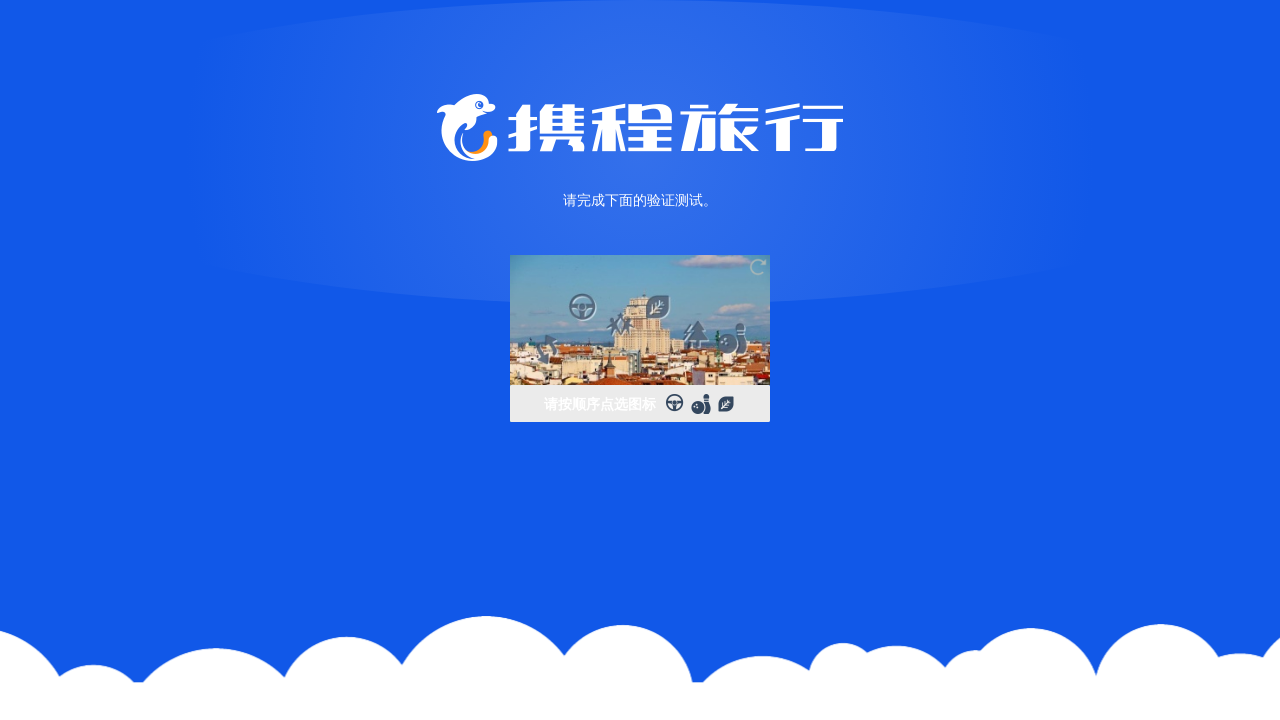

--- FILE ---
content_type: text/html;charset=utf-8
request_url: https://cdid.c-ctrip.com/chloro-device/v2/d
body_size: -17
content:
75401fd0-1745-452e-b30c-494bebabece9